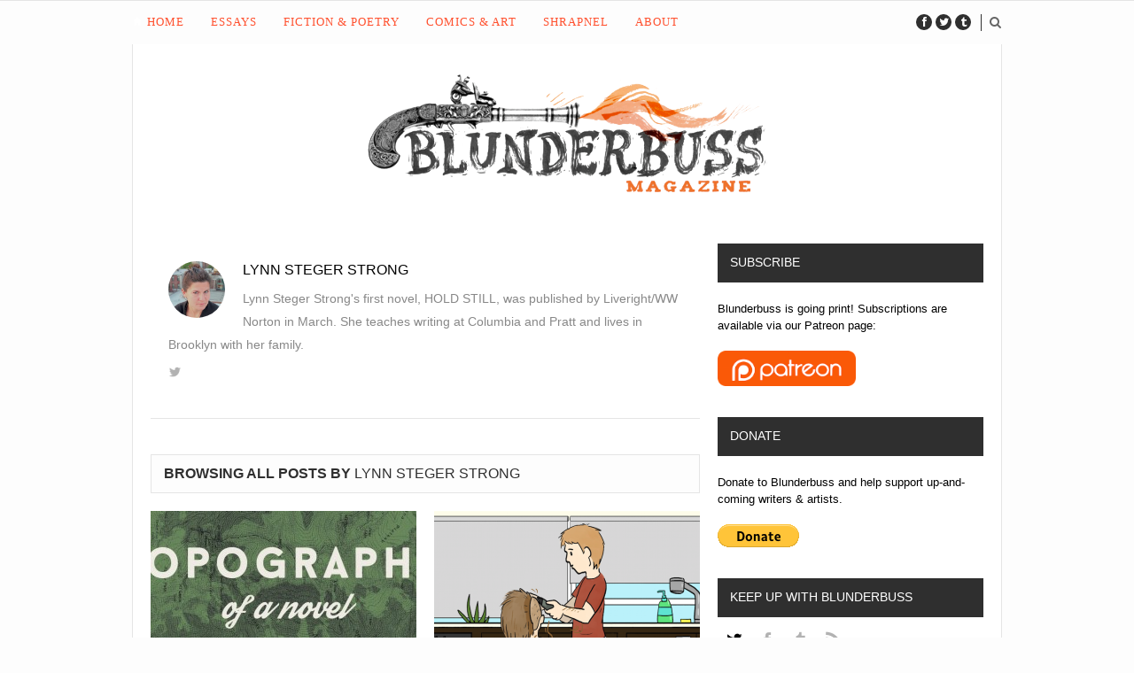

--- FILE ---
content_type: text/html; charset=UTF-8
request_url: https://www.blunderbussmag.com/author/lynn-steger-strong/
body_size: 9681
content:
<!DOCTYPE html>
<html lang="en-US">

<head>

	<meta charset="UTF-8" />
	
	<title>Lynn Steger Strong | Blunderbuss Magazine</title>
		<meta name="viewport" content="width=device-width, initial-scale=1.0, minimum-scale=1.0, maximum-scale=1.0" />
		<link rel="profile" href="http://gmpg.org/xfn/11" />
	<link rel="pingback" href="https://www.blunderbussmag.com/xmlrpc.php" />
	
		<link rel="shortcut icon" href="http://www.blunderbussmag.com/wp-content/uploads/2014/04/bmico.jpeg" />
		
	<link rel="alternate" type="application/rss+xml" title="Blunderbuss Magazine RSS Feed" href="https://www.blunderbussmag.com/feed/" />
	<link rel="alternate" type="application/atom+xml" title="Blunderbuss Magazine Atom Feed" href="https://www.blunderbussmag.com/feed/atom/" />
	<link rel="pingback" href="https://www.blunderbussmag.com/xmlrpc.php" />
<link href='http://fonts.googleapis.com/css?family=Droid+Sans:400,700' rel='stylesheet' type='text/css'>
<link href='http://fonts.googleapis.com/css?family=Merriweather:400,300,300italic,400italic,700,700italic' rel='stylesheet' type='text/css'>


	<link rel='dns-prefetch' href='//www.blunderbussmag.com' />
<link rel='dns-prefetch' href='//assets.pinterest.com' />
<link rel='dns-prefetch' href='//netdna.bootstrapcdn.com' />
<link rel='dns-prefetch' href='//fonts.googleapis.com' />
<link rel='dns-prefetch' href='//s.w.org' />
<link rel="alternate" type="application/rss+xml" title="Blunderbuss Magazine &raquo; Feed" href="https://www.blunderbussmag.com/feed/" />
<link rel="alternate" type="application/rss+xml" title="Blunderbuss Magazine &raquo; Posts by Lynn Steger Strong Feed" href="https://www.blunderbussmag.com/author/lynn-steger-strong/feed/" />
<!-- This site uses the Google Analytics by MonsterInsights plugin v7.10.0 - Using Analytics tracking - https://www.monsterinsights.com/ -->
<!-- Note: MonsterInsights is not currently configured on this site. The site owner needs to authenticate with Google Analytics in the MonsterInsights settings panel. -->
<!-- No UA code set -->
<!-- / Google Analytics by MonsterInsights -->
		<script type="text/javascript">
			window._wpemojiSettings = {"baseUrl":"https:\/\/s.w.org\/images\/core\/emoji\/11\/72x72\/","ext":".png","svgUrl":"https:\/\/s.w.org\/images\/core\/emoji\/11\/svg\/","svgExt":".svg","source":{"concatemoji":"https:\/\/www.blunderbussmag.com\/wp-includes\/js\/wp-emoji-release.min.js?ver=4.9.16"}};
			!function(a,b,c){function d(a,b){var c=String.fromCharCode;l.clearRect(0,0,k.width,k.height),l.fillText(c.apply(this,a),0,0);var d=k.toDataURL();l.clearRect(0,0,k.width,k.height),l.fillText(c.apply(this,b),0,0);var e=k.toDataURL();return d===e}function e(a){var b;if(!l||!l.fillText)return!1;switch(l.textBaseline="top",l.font="600 32px Arial",a){case"flag":return!(b=d([55356,56826,55356,56819],[55356,56826,8203,55356,56819]))&&(b=d([55356,57332,56128,56423,56128,56418,56128,56421,56128,56430,56128,56423,56128,56447],[55356,57332,8203,56128,56423,8203,56128,56418,8203,56128,56421,8203,56128,56430,8203,56128,56423,8203,56128,56447]),!b);case"emoji":return b=d([55358,56760,9792,65039],[55358,56760,8203,9792,65039]),!b}return!1}function f(a){var c=b.createElement("script");c.src=a,c.defer=c.type="text/javascript",b.getElementsByTagName("head")[0].appendChild(c)}var g,h,i,j,k=b.createElement("canvas"),l=k.getContext&&k.getContext("2d");for(j=Array("flag","emoji"),c.supports={everything:!0,everythingExceptFlag:!0},i=0;i<j.length;i++)c.supports[j[i]]=e(j[i]),c.supports.everything=c.supports.everything&&c.supports[j[i]],"flag"!==j[i]&&(c.supports.everythingExceptFlag=c.supports.everythingExceptFlag&&c.supports[j[i]]);c.supports.everythingExceptFlag=c.supports.everythingExceptFlag&&!c.supports.flag,c.DOMReady=!1,c.readyCallback=function(){c.DOMReady=!0},c.supports.everything||(h=function(){c.readyCallback()},b.addEventListener?(b.addEventListener("DOMContentLoaded",h,!1),a.addEventListener("load",h,!1)):(a.attachEvent("onload",h),b.attachEvent("onreadystatechange",function(){"complete"===b.readyState&&c.readyCallback()})),g=c.source||{},g.concatemoji?f(g.concatemoji):g.wpemoji&&g.twemoji&&(f(g.twemoji),f(g.wpemoji)))}(window,document,window._wpemojiSettings);
		</script>
		<style type="text/css">
img.wp-smiley,
img.emoji {
	display: inline !important;
	border: none !important;
	box-shadow: none !important;
	height: 1em !important;
	width: 1em !important;
	margin: 0 .07em !important;
	vertical-align: -0.1em !important;
	background: none !important;
	padding: 0 !important;
}
</style>
<link rel='stylesheet' id='ai1ec_style-css'  href='//www.blunderbussmag.com/wp-content/plugins/all-in-one-event-calendar/cache/8a610681_ai1ec_parsed_css.css?ver=2.5.16' type='text/css' media='all' />
<link rel='stylesheet' id='grid-columns-css'  href='https://www.blunderbussmag.com/wp-content/plugins/grid-columns/css/columns.min.css?ver=20130123' type='text/css' media='all' />
<link rel='stylesheet' id='easy_author_image-css'  href='https://www.blunderbussmag.com/wp-content/plugins/easy-author-image/css/easy-author-image.css?ver=4.9.16' type='text/css' media='all' />
<link rel='stylesheet' id='ssba-page-styles-css'  href='https://www.blunderbussmag.com/wp-content/plugins/simple-share-buttons-adder/css/page-style.css?ver=4.9.16' type='text/css' media='all' />
<link rel='stylesheet' id='theiaPostSlider-css'  href='https://www.blunderbussmag.com/wp-content/plugins/theia-post-slider/css/buttons-orange.css?ver=4.9.16' type='text/css' media='all' />
<link rel='stylesheet' id='wp-date-remover-css'  href='https://www.blunderbussmag.com/wp-content/plugins/wp-date-remover.bak/public/css/wp-date-remover-public.css?ver=1.0.0' type='text/css' media='all' />
<link rel='stylesheet' id='style-css'  href='https://www.blunderbussmag.com/wp-content/themes/hickory/style.css?ver=4.9.16' type='text/css' media='all' />
<link rel='stylesheet' id='responsive-css'  href='https://www.blunderbussmag.com/wp-content/themes/hickory/css/responsive.css?ver=4.9.16' type='text/css' media='all' />
<link rel='stylesheet' id='font-awesome-css'  href='//netdna.bootstrapcdn.com/font-awesome/3.2.1/css/font-awesome.css?ver=4.9.16' type='text/css' media='all' />
<link rel='stylesheet' id='default_nav_font-css'  href='http://fonts.googleapis.com/css?family=Lato%3A400%2C700&#038;ver=4.9.16' type='text/css' media='all' />
<link rel='stylesheet' id='default_headings_font-css'  href='http://fonts.googleapis.com/css?family=Roboto%3A400%2C100%2C300%2C700&#038;ver=4.9.16' type='text/css' media='all' />
<link rel='stylesheet' id='default_body_font-css'  href='http://fonts.googleapis.com/css?family=Droid+Sans%3A400%2C700&#038;ver=4.9.16' type='text/css' media='all' />
<link rel='stylesheet' id='Arvo-css'  href='http://fonts.googleapis.com/css?family=Arvo%3Anormal&#038;ver=4.9.16' type='text/css' media='all' />
<script type='text/javascript' src='https://www.blunderbussmag.com/wp-includes/js/jquery/jquery.js?ver=1.12.4'></script>
<script type='text/javascript' src='https://www.blunderbussmag.com/wp-includes/js/jquery/jquery-migrate.min.js?ver=1.4.1'></script>
<script type='text/javascript' src='https://www.blunderbussmag.com/wp-content/plugins/theia-post-slider/js/balupton-history.js/history.js?ver=1.7.1'></script>
<script type='text/javascript' src='https://www.blunderbussmag.com/wp-content/plugins/theia-post-slider/js/balupton-history.js/history.adapter.jquery.js?ver=1.7.1'></script>
<script type='text/javascript' src='https://www.blunderbussmag.com/wp-content/plugins/theia-post-slider/js/async.min.js?ver=25.11.2012'></script>
<script type='text/javascript' src='https://www.blunderbussmag.com/wp-content/plugins/theia-post-slider/js/tps-transition-slide.js?ver=1.1.7'></script>
<script type='text/javascript' src='https://www.blunderbussmag.com/wp-content/plugins/wp-date-remover.bak/public/js/wp-date-remover-public.js?ver=1.0.0'></script>
<link rel='https://api.w.org/' href='https://www.blunderbussmag.com/wp-json/' />
<link rel="EditURI" type="application/rsd+xml" title="RSD" href="https://www.blunderbussmag.com/xmlrpc.php?rsd" />
<link rel="wlwmanifest" type="application/wlwmanifest+xml" href="https://www.blunderbussmag.com/wp-includes/wlwmanifest.xml" /> 
<meta name="generator" content="WordPress 4.9.16" />
<style type="text/css">	#ssba {
										padding: 5px;
										border: 1px solid #e5e5e5;
										background-color: #fdfdfd;
										
									}
									#ssba img		
									{ 	
										width: 30px !important;
										padding: 6px;
										border:  0;
										box-shadow: none !important;
										display: inline;
										vertical-align: middle;
									}
									#ssba, #ssba a		
									{
										
										
										font-size: 	12px;
										color: 		#888888!important;
										font-weight: normal;
									}</style>	<style type="text/css">
		
				
		
					#header {
				padding:8px 20px;
			}
				
					#header #logo {
				text-align:center;
							}
				
					a, #footer .widget p a, #footer .widget ul.side-newsfeed li h4 a, .post-author .author-info .author-connect span.connect-text, .post-entry blockquote p, .item span.category a, #footer .widget a:hover {
				color:#ff502e;
			}
			
			.item .item-image .review-box, .thecomment span.reply a.comment-reply-link, #respond #submit, .post-review .review-top .overall-score, .post-review .review-criteria .criteria .thescore, .flex-control-paging li a.flex-active, .content.sidebar ul.newsfeed.classic li .item .item-image .review-box, #sidebar .widget ul.side-newsfeed li .side-item .side-image .review-box {
				background:#ff502e;
			}
				
					body {
				background-color:#fdfdfd;
			}
				
				
					#wrapper {
				border-right:1px solid #e5e5e5;
				border-left:1px solid #e5e5e5;
			}
				
					#navigation_bar, .mean-container .mean-bar, .mean-container .mean-nav {
				background:#fdfdfd;
			}
				
					#navigation ul li a {
				color:#ff502e;
			}
				
					#navigation ul li a:hover {
				color:#2f2f2f;
			}
				
					#navigation ul li ul li a {
				background:#000000;
			}
				
					#navigation ul li ul li a:hover {
				background:#444444;
			}
				
					#navigation ul li ul li a {
				border-color:#444444;
			}
				
					#navigation ul li ul li a {
				color:#aaaaaa;
			}
				
					#navigation ul li ul li a:hover {
				color:#ffffff;
			}
				
					#header {
				background:#ffffff;
			}
				
					h2.content-heading {
				background:#fdfdfd;
			}
				
					h2.content-heading, h2.content-heading span.thin, h2.content-heading a {
				color:#2f2f2f;
			}
				
					#sidebar .widget h3.widget_title, #sidebar .widget .tabs-wrapper ul.tabs {
				background:#2f2f2f;
			}
				
					#sidebar .widget h3.widget_title, #sidebar .widget .tabs-wrapper ul.tabs li.active a {
				color:#ffffff;
			}
				
				
					#navigation ul li a, .footer_navigation ul li a {
				font-family:"Arvo";
			}
				
				
					h1, h2, h3, h4, h5, h6, .item h3 a, .post-header h1, .post-related h4 a, #sidebar .widget .tabs-wrapper ul.tabs li {
				font-family:"Arvo", sans-serif;
			}
				
				
					#top_social i, #footer_social i {
				background:#2f2f2f;
			}
				
					#top_social i, #footer_social i {
				color:#ffffff;
			}
				
					#top_social i:hover, #footer_social i:hover {
				background:#ff502e !important;
			}
				
				
					#footer {
				background:#fdfdfd;
			}
							
					.container.footer, .footer_top, .widget_area {
				border-color:#e5e5e5;
			}
				
					#footer .widget, #footer .widget p, #footer .side-item-meta, .footer_bottom {
				color:#888888;
			}
				
					#footer .widget h3.widget_title {
				color:#2f2f2f;
			}
				
					#footer .widget a, #footer .widget p a, #footer .widget ul.side-newsfeed li h4 a, #footer .widget a:hover {
				color:#ff502e;
			}
				
					.footer_navigation ul li a {
				color:#ff502e;
			}
							.footer_navigation ul li a:hover {
				color:#2f2f2f;
			}
				
					#navigation_bar{
    border-bottom:1px solid #e5e5e5;
}
#header{
    background:#fff;
    padding:15px 20px 3px;
    margin-top:0;
    border-bottom:none;
}
#featured_area{
    border-bottom:none;
}
#wrapper{
    -border:none;
}

.flexslider .slides img {
    height: 100%;
}				
	</style><!-- All in one Favicon 4.7 --><link rel="shortcut icon" href="http://www.blunderbussmag.com/wp-content/uploads/2013/03/favicon.ico" />
<link rel="icon" href="http://www.blunderbussmag.com/wp-content/uploads/2013/03/B-Square.gif" type="image/gif"/>
<link rel="icon" href="http://www.blunderbussmag.com/wp-content/uploads/2013/03/B-Square.png" type="image/png"/>

<!-- Jetpack Open Graph Tags -->
<meta property="og:type" content="profile" />
<meta property="og:title" content="Lynn Steger Strong" />
<meta property="og:url" content="https://www.blunderbussmag.com/author/lynn-steger-strong/" />
<meta property="og:description" content="Lynn Steger Strong&#039;s first novel, HOLD STILL, was published by Liveright/WW Norton in March. She teaches writing at Columbia and Pratt and lives in Brooklyn with her family." />
<meta property="og:site_name" content="Blunderbuss Magazine" />
<meta property="og:image" content="https://secure.gravatar.com/avatar/b0ab260ec9f14597734ae07a91353815?s=200&amp;d=mm&amp;r=g" />
<meta property="og:locale" content="en_US" />

<!-- End Jetpack Open Graph Tags -->
		<style type="text/css" id="wp-custom-css">
			.postid-9449 .post-meta{n     display:none !important;n}t		</style>
		
</head>

<body class="archive author author-lynn-steger-strong author-194 responsive">

		<div id="navigation_bar">
		
		<div class="container top">
			
			<div id="navigation">
				<ul id="menu-navigation" class="menu"><li id="menu-item-3196" class="menu-item menu-item-type-custom menu-item-object-custom menu-item-home menu-item-3196"><a href="http://www.blunderbussmag.com/">Home</a></li>
<li id="menu-item-91" class="menu-item menu-item-type-taxonomy menu-item-object-category menu-item-91"><a href="https://www.blunderbussmag.com/category/essays/">Essays</a></li>
<li id="menu-item-3197" class="menu-item menu-item-type-taxonomy menu-item-object-category menu-item-3197"><a href="https://www.blunderbussmag.com/category/fictionandpoetry/">Fiction &#038; Poetry</a></li>
<li id="menu-item-3198" class="menu-item menu-item-type-taxonomy menu-item-object-category menu-item-3198"><a href="https://www.blunderbussmag.com/category/comicsandart/">Comics &#038; Art</a></li>
<li id="menu-item-149" class="menu-item menu-item-type-taxonomy menu-item-object-category menu-item-149"><a href="https://www.blunderbussmag.com/category/shrapnel/">Shrapnel</a></li>
<li id="menu-item-913" class="menu-item menu-item-type-post_type menu-item-object-page menu-item-913"><a href="https://www.blunderbussmag.com/about-blunderbuss/">About</a></li>
</ul>	
			</div>
				
							
				<div id="top_search">
					<a href="#"><i class="icon-search"></i></a>
				</div>
				<div class="show-search">
					<form role="search" method="get" id="searchform" action="https://www.blunderbussmag.com/">
    <div>
		<input type="text" placeholder="Search and hit enter..." name="s" id="s" />
	 </div>
</form>				</div>
							
						
				<div id="top_social" >
					
					<a href="http://facebook.com/BlunderbussMag"><i class="icon-facebook"></i></a>					<a href="http://twitter.com/BlunderbussMag"><i class="icon-twitter"></i></a>																				<a href="http://blunderbussmag.tumblr.com"><i class="icon-tumblr"></i></a>																									
				</div>
				
			
		</div>
	
	</div>
	
	<div id="wrapper">
	
		<div class="container">
		
			<div id="header">
			
				<div id="logo">
				
											<a href="https://www.blunderbussmag.com"><img src="http://www.blunderbussmag.com/wp-content/uploads/2014/04/logo.png" alt="Blunderbuss Magazine" /></a>
					
				</div>
				
							
			</div>			
			<div class="content sidebar">
				
				  
					
								
								
												<div class="post-author">
						
					<div class="author-image">
						<img class="avatar avatar-110 photo" width="64" height="64" src="http://www.blunderbussmag.com/wp-content/uploads/2016/01/Screen-Shot-2016-01-27-at-8.38.17-PM.png"/>					</div>
					<div class="author-info">
						
						<h4>Lynn Steger Strong</h4>
						<p>Lynn Steger Strong's first novel, HOLD STILL, was published by Liveright/WW Norton in March. She teaches writing at Columbia and Pratt and lives in Brooklyn with her family.</p>
						
						<div class="author-connect">
															
														<a href="http://twitter.com/lynnsstrong" class="author-social twitter"></a>																												
						</div>
						
					</div>
					
				</div>
				
				<h2 class="content-heading">Browsing All Posts By <span class="thin">Lynn Steger Strong</span></h2>
				
								
				<ul class="newsfeed">
				
																
					<li>
					
					<div class="item">
							
						<div class="item-image">
						
												
															<a href="https://www.blunderbussmag.com/topography-strong/" rel="bookmark"><img width="300" height="300" src="https://www.blunderbussmag.com/wp-content/uploads/2016/05/unnamed-1-300x300.jpg" class="attachment-newsfeed size-newsfeed wp-post-image" alt="" srcset="https://www.blunderbussmag.com/wp-content/uploads/2016/05/unnamed-1-300x300.jpg 300w, https://www.blunderbussmag.com/wp-content/uploads/2016/05/unnamed-1-290x290.jpg 290w, https://www.blunderbussmag.com/wp-content/uploads/2016/05/unnamed-1-32x32.jpg 32w, https://www.blunderbussmag.com/wp-content/uploads/2016/05/unnamed-1-64x64.jpg 64w, https://www.blunderbussmag.com/wp-content/uploads/2016/05/unnamed-1-96x96.jpg 96w, https://www.blunderbussmag.com/wp-content/uploads/2016/05/unnamed-1-128x128.jpg 128w" sizes="(max-width: 300px) 100vw, 300px" /></a>
														
													
													
						</div>
						
												<span class="category">
							<a href="https://www.blunderbussmag.com/category/shrapnel/">Shrapnel</a>						</span>
						<span class="item-comments"><span></span></span>
						<h3><a href="https://www.blunderbussmag.com/topography-strong/" rel="bookmark">Topography of a Novel: <i>Hold Still</i></a></h3>
													
							<p>"For me, the hardest part of writing is the work you have to do not-writing." </p>
								
												<span class="item_meta">By <a href="https://www.blunderbussmag.com/author/lynn-steger-strong/" title="Posts by Lynn Steger Strong" rel="author">Lynn Steger Strong</a></span>
												
					</div>
					
					</li>
				
												
					<li class="last">
					
					<div class="item">
							
						<div class="item-image">
						
												
															<a href="https://www.blunderbussmag.com/she/" rel="bookmark"><img width="300" height="300" src="https://www.blunderbussmag.com/wp-content/uploads/2016/01/Screen-Shot-2016-01-28-at-12.21.06-PM-300x300.png" class="attachment-newsfeed size-newsfeed wp-post-image" alt="" srcset="https://www.blunderbussmag.com/wp-content/uploads/2016/01/Screen-Shot-2016-01-28-at-12.21.06-PM-300x300.png 300w, https://www.blunderbussmag.com/wp-content/uploads/2016/01/Screen-Shot-2016-01-28-at-12.21.06-PM-290x290.png 290w, https://www.blunderbussmag.com/wp-content/uploads/2016/01/Screen-Shot-2016-01-28-at-12.21.06-PM-32x32.png 32w, https://www.blunderbussmag.com/wp-content/uploads/2016/01/Screen-Shot-2016-01-28-at-12.21.06-PM-64x64.png 64w, https://www.blunderbussmag.com/wp-content/uploads/2016/01/Screen-Shot-2016-01-28-at-12.21.06-PM-96x96.png 96w, https://www.blunderbussmag.com/wp-content/uploads/2016/01/Screen-Shot-2016-01-28-at-12.21.06-PM-128x128.png 128w" sizes="(max-width: 300px) 100vw, 300px" /></a>
														
													
													
						</div>
						
												<span class="category">
							<a href="https://www.blunderbussmag.com/category/essays/">Essays</a>						</span>
						<span class="item-comments"><span></span></span>
						<h3><a href="https://www.blunderbussmag.com/she/" rel="bookmark">She</a></h3>
													
							<p>On motherhood, and inhabiting your body (and your writing) in a new way. </p>
								
												<span class="item_meta">By <a href="https://www.blunderbussmag.com/author/lynn-steger-strong/" title="Posts by Lynn Steger Strong" rel="author">Lynn Steger Strong</a></span>
												
					</div>
					
					</li>
				
								
				</ul>
				
								
									
				
			
			</div>

			<div id="sidebar">
				
				<!-- SIDEBAR WIDGET AREA -->
				<div class="widget"><h3 class="widget_title">Subscribe</h3>			<div class="textwidget">Blunderbuss is going print! Subscriptions are available via our Patreon page: <br></br>
<a href="https://www.patreon.com/blunderbussmag"><img src="http://www.blunderbussmag.com/wp-content/uploads/2016/07/patreon-button.png" alt="patreon-button.png" style="width:156px;height:40px;"></a></div>
		</div><div class="widget"><h3 class="widget_title">Donate</h3>			<div class="textwidget">Donate to Blunderbuss and help support up-and-coming writers & artists.<br></br>
<form action="https://www.paypal.com/cgi-bin/webscr" method="post" target="_top">
<input type="hidden" name="cmd" value="_s-xclick">
<input type="hidden" name="hosted_button_id" value="3ZFFYM6DTBEBY">
<input type="image" src="https://www.paypalobjects.com/en_US/i/btn/btn_donate_LG.gif" border="0" name="submit" alt="PayPal - The safer, easier way to pay online!">
<img alt="" border="0" src="https://www.paypalobjects.com/en_US/i/scr/pixel.gif" width="1" height="1">
</form></div>
		</div><div class="widget"><h3 class="widget_title">Keep up with Blunderbuss</h3>		
		<div class="tabs-wrapper social_tabs">
		
			<ul class="tabs">
				<li><a href="#tab1" class="social twitter"></a></li>				<li><a href="#tab2" class="social facebook"></a></li>												<li><a href="#tab5" class="social tumblr"></a></li>												<li><a href="#tab8" class="social rss"></a></li>			</ul>
			
						<div id="tab1" class="tab_content current_social">
			
				<a href="https://twitter.com/BlunderbussMag" class="twitter-follow-button" data-show-count="true" data-dnt="true">Follow @BlunderbussMag</a>
				<script>!function(d,s,id){var js,fjs=d.getElementsByTagName(s)[0],p=/^http:/.test(d.location)?'http':'https';if(!d.getElementById(id)){js=d.createElement(s);js.id=id;js.src=p+'://platform.twitter.com/widgets.js';fjs.parentNode.insertBefore(js,fjs);}}(document, 'script', 'twitter-wjs');</script>
			
			</div>
						
						<div id="tab2" class="tab_content current_social">
				<iframe src="//www.facebook.com/plugins/likebox.php?href=https%3A%2F%2Fwww.facebook.com%2FBlunderbussMag&amp;width=300&amp;height=62&amp;show_faces=false&amp;colorscheme=light&amp;stream=false&amp;show_border=false&amp;header=false" scrolling="no" frameborder="0" style="border:none; overflow:hidden; width:300px; height:62px;" allowTransparency="true"></iframe>
			</div>
						
						
						
						<div id="tab5" class="tab_content current_social">
			
				<a href="http://blunderbussmag.tumblr.com/"><img src="https://www.blunderbussmag.com/wp-content/themes/hickory/img/tumblr-follow.png" alt="Follow on Tumblr" /></a>
			
			</div>
						
						
						
						<div id="tab8" class="tab_content current_social">
			
				<a href="https://www.blunderbussmag.com/feed/" title="Subscribe to our feed"><img src="https://www.blunderbussmag.com/wp-content/themes/hickory/img/rss-follow.png" alt="Follow on rss" /></a>
			
			</div>
						
		</div>
			
		</div><div class="widget"><h3 class="widget_title">Latest</h3>			<ul class="side-newsfeed">
			
						
				<li>
				
					<div class="side-item">
											
												<div class="side-image">
							<a href="https://www.blunderbussmag.com/in-the-opposites-world/" rel="bookmark" title="Permanent Link: In the Opposites&#8217; World"><img width="100" height="70" src="https://www.blunderbussmag.com/wp-content/uploads/2018/08/29192240644_296c52320f_k-100x70.jpg" class="side-item-thumb wp-post-image" alt="" srcset="https://www.blunderbussmag.com/wp-content/uploads/2018/08/29192240644_296c52320f_k-100x70.jpg 100w, https://www.blunderbussmag.com/wp-content/uploads/2018/08/29192240644_296c52320f_k-300x214.jpg 300w, https://www.blunderbussmag.com/wp-content/uploads/2018/08/29192240644_296c52320f_k-768x548.jpg 768w, https://www.blunderbussmag.com/wp-content/uploads/2018/08/29192240644_296c52320f_k-1024x731.jpg 1024w, https://www.blunderbussmag.com/wp-content/uploads/2018/08/29192240644_296c52320f_k-620x442.jpg 620w, https://www.blunderbussmag.com/wp-content/uploads/2018/08/29192240644_296c52320f_k-940x671.jpg 940w" sizes="(max-width: 100px) 100vw, 100px" /></a>

													
						</div>
												<div class="side-item-text">
							<h4><a href="https://www.blunderbussmag.com/in-the-opposites-world/" rel="bookmark" title="Permanent Link: In the Opposites&#8217; World">In the Opposites&#8217; World</a></h4>
							<span class="side-item-meta"></span>
						</div>
					</div>
				
				</li>
			
						
				<li>
				
					<div class="side-item">
											
												<div class="side-image">
							<a href="https://www.blunderbussmag.com/the-history-of-bodies/" rel="bookmark" title="Permanent Link: The History of Bodies"><img width="100" height="70" src="https://www.blunderbussmag.com/wp-content/uploads/2018/06/default-e1530191438131-100x70.jpg" class="side-item-thumb wp-post-image" alt="" /></a>

													
						</div>
												<div class="side-item-text">
							<h4><a href="https://www.blunderbussmag.com/the-history-of-bodies/" rel="bookmark" title="Permanent Link: The History of Bodies">The History of Bodies</a></h4>
							<span class="side-item-meta"></span>
						</div>
					</div>
				
				</li>
			
						
				<li>
				
					<div class="side-item">
											
												<div class="side-image">
							<a href="https://www.blunderbussmag.com/shots-in-the-dark/" rel="bookmark" title="Permanent Link: Shots in the Dark"><img width="100" height="70" src="https://www.blunderbussmag.com/wp-content/uploads/2018/05/141335881_145f1065a4_b-100x70.jpg" class="side-item-thumb wp-post-image" alt="" /></a>

													
						</div>
												<div class="side-item-text">
							<h4><a href="https://www.blunderbussmag.com/shots-in-the-dark/" rel="bookmark" title="Permanent Link: Shots in the Dark">Shots in the Dark</a></h4>
							<span class="side-item-meta"></span>
						</div>
					</div>
				
				</li>
			
						
				<li>
				
					<div class="side-item">
											
												<div class="side-image">
							<a href="https://www.blunderbussmag.com/rascal-house-blues-pt-iv/" rel="bookmark" title="Permanent Link: Rascal House Blues, Pt. IV"><img width="100" height="70" src="https://www.blunderbussmag.com/wp-content/uploads/2018/02/Screen-Shot-2018-02-21-at-9.19.53-PM-100x70.png" class="side-item-thumb wp-post-image" alt="" /></a>

													
						</div>
												<div class="side-item-text">
							<h4><a href="https://www.blunderbussmag.com/rascal-house-blues-pt-iv/" rel="bookmark" title="Permanent Link: Rascal House Blues, Pt. IV">Rascal House Blues, Pt. IV</a></h4>
							<span class="side-item-meta"></span>
						</div>
					</div>
				
				</li>
			
						
				<li>
				
					<div class="side-item">
											
												<div class="side-image">
							<a href="https://www.blunderbussmag.com/after-homecoming/" rel="bookmark" title="Permanent Link: After Homecoming"><img width="100" height="70" src="https://www.blunderbussmag.com/wp-content/uploads/2018/01/4082105788_17f2086a14_b-100x70.jpg" class="side-item-thumb wp-post-image" alt="" /></a>

													
						</div>
												<div class="side-item-text">
							<h4><a href="https://www.blunderbussmag.com/after-homecoming/" rel="bookmark" title="Permanent Link: After Homecoming">After Homecoming</a></h4>
							<span class="side-item-meta"></span>
						</div>
					</div>
				
				</li>
			
												
			</ul>
			
		</div><div class="widget"><h3 class="widget_title">Like us on Facebook</h3>			<div class="textwidget"><iframe src="//www.facebook.com/plugins/likebox.php?href=https%3A%2F%2Fwww.facebook.com%2FBlunderbussMag&amp;width&amp;height=258&amp;colorscheme=light&amp;show_faces=true&amp;header=false&amp;stream=false&amp;show_border=false&amp;appId=165444566872919" scrolling="no" frameborder="0" style="border:none; overflow:hidden; height:258px;" allowTransparency="true"></iframe></div>
		</div><div class="widget"><h3 class="widget_title">Latest Tweets</h3>			<div class="textwidget"><a class="twitter-timeline" href="https://twitter.com/BlunderbussMag" data-widget-id="438192614634827776">Tweets by @BlunderbussMag</a>
<script>!function(d,s,id){var js,fjs=d.getElementsByTagName(s)[0],p=/^http:/.test(d.location)?'http':'https';if(!d.getElementById(id)){js=d.createElement(s);js.id=id;js.src=p+"://platform.twitter.com/widgets.js";fjs.parentNode.insertBefore(js,fjs);}}(document,"script","twitter-wjs");</script></div>
		</div><div class="widget">			<div class="textwidget"><script src='//d3c3cq33003psk.cloudfront.net/opentag-123939-1670854.js' async defer></script><script type='text/javascript' src='http://www.googletagservices.com/tag/js/gpt.js'>
  googletag.pubads().definePassback('/23083367/litbreaker/BlunderbussMagazine/RightATF', [300, 250]).display();
</script></div>
		</div>			
			</div>			
		</div>
		<!-- END CONTAINER -->
		
	</div>
	<!-- END WRAPPER -->
	
	<div id="footer">
	
		<!-- <div class="container footer">-->
		
			<div class="footer_top">
			  <div class="foot_contain">
				
				<div class="footer_navigation">
				
					<ul id="menu-footer-menu" class="menu"><li id="menu-item-3201" class="menu-item menu-item-type-custom menu-item-object-custom menu-item-home menu-item-3201"><a href="http://www.blunderbussmag.com/">Home</a></li>
<li id="menu-item-3202" class="menu-item menu-item-type-post_type menu-item-object-page menu-item-3202"><a href="https://www.blunderbussmag.com/about-blunderbuss/">About</a></li>
<li id="menu-item-3199" class="menu-item menu-item-type-custom menu-item-object-custom menu-item-3199"><a href="/about-blunderbuss/#contact">Contact</a></li>
<li id="menu-item-3200" class="menu-item menu-item-type-custom menu-item-object-custom menu-item-3200"><a href="/about-blunderbuss/#submissions">Submissions</a></li>
</ul>	
				
				</div>
				
							  </div>	
			</div>
			
						<div class="widget_area">
				
				<div class="widget first"><h3 class="widget_title">ABOUT</h3>			<div class="textwidget">We are Blunderbuss Magazine, a web magazine of arts, culture, and politics, an ordnance of fire and improvisation. What ties together these essays, stories, poems, photographs, comics, and other bits of aesthetic shrapnel is a common attitude of visceral humanism. We aim for earnest noise. We want to splash in the mud of lived experience, to battle for a radical empathy, and to provide a megaphone to howling assertions of human subjectivity.</div>
		</div>			
				<div class="widget"><h3 class="widget_title">MASTHEAD</h3>			<div class="textwidget"><ul>
<li>Editor-in-Chief – <a href="http://www.blunderbussmag.com/author/travis-mushett">Travis American</a></li>

<li>Managing – <a href="http://www.blunderbussmag.com/author/niral-shah/">Niral Shah</a></li>

<li>Fiction – <a href="http://www.blunderbussmag.com/author/sara-novic/">Sara Nović</a></li>

<li>Art Director – <a href="http://www.blunderbussmag.com/?s=yvonne+Martinez">Yvonne Martinez</a></li>

<li>Poetry – <a href="http://www.blunderbussmag.com/author/sam-ross/">Sam Ross</a></li>

<li>Art – <a href="https://twitter.com/tb_trouillot/">Terence Trouillot</a></li>

<li>Comics – <a href="http://www.blunderbussmag.com/author/ellis-rosen/">Ellis Rosen</a></li>

<li>Senior – <a href="http://www.blunderbussmag.com/author/alex-howe/">Alex Howe</a></li>

<li>At Large – <a href="http://www.blunderbussmag.com/author/admin/">Kevin T.S. Tang</a></li>

<li>Pictures – <a href="http://www.blunderbussmag.com/author/lauren-e-wool/">Lauren E. Wool</a></li>

<li>Contributing – <a href="http://www.blunderbussmag.com/author/meredith-fraser/">Meredith Fraser</a></li>

<li>Web – <a href="http://www.blunderbussmag.com/author/hayley-thornton-kennedy/">Hayley Thornton-Kennedy</a></li>
</ul></div>
		</div>			
				<div class="widget"><h3 class="widget_title"> Subscribe &#038; Support</h3>			<div class="textwidget">Blunderbuss has made the jump to print! Subscriptions are available via our Patreon page:<br></br>
<a href="https://www.patreon.com/blunderbussmag"><img src="http://www.blunderbussmag.com/wp-content/uploads/2016/07/patreon-button.png" alt="patreon-button.png" style="width:156px;height:40px;"></a>
<br></br>
<br></br>
Donate to Blunderbuss and help support up-and-coming writers & artists:<br></br>
<form action="https://www.paypal.com/cgi-bin/webscr" method="post" target="_top">
<input type="hidden" name="cmd" value="_s-xclick">
<input type="hidden" name="hosted_button_id" value="3ZFFYM6DTBEBY">
<input type="image" src="https://www.paypalobjects.com/en_US/i/btn/btn_donate_LG.gif" border="0" name="submit" alt="PayPal - The safer, easier way to pay online!">
<img alt="" border="0" src="https://www.paypalobjects.com/en_US/i/scr/pixel.gif" width="1" height="1">
</form>

</div>
		</div>			
				<div class="widget last"><h3 class="widget_title">SEARCH</h3><form role="search" method="get" id="searchform" action="https://www.blunderbussmag.com/">
    <div>
		<input type="text" placeholder="Search and hit enter..." name="s" id="s" />
	 </div>
</form></div>				
			</div>
			
			<div class="footer_bottom">
			  <div class="foot_contain">
				
								<p class="left">© 2014 Blunderbuss Magazine. All rights reserved.</p>
								
								<p class="right"><img src="http://www.blunderbussmag.com/wp-content/uploads/2014/04/logo_foot.png" alt="" /></p>
							  </div>
			</div>			
			
		<!-- </div>-->
	
	</div>


	
			<script type="text/javascript">
							jQuery("#post-7648 .entry-meta .date").css("display","none");
					jQuery("#post-7648 .entry-date").css("display","none");
					jQuery("#post-7648 .posted-on").css("display","none");
							jQuery("#post-7018 .entry-meta .date").css("display","none");
					jQuery("#post-7018 .entry-date").css("display","none");
					jQuery("#post-7018 .posted-on").css("display","none");
							jQuery("#post-9354 .entry-meta .date").css("display","none");
					jQuery("#post-9354 .entry-date").css("display","none");
					jQuery("#post-9354 .posted-on").css("display","none");
							jQuery("#post-9346 .entry-meta .date").css("display","none");
					jQuery("#post-9346 .entry-date").css("display","none");
					jQuery("#post-9346 .posted-on").css("display","none");
							jQuery("#post-9335 .entry-meta .date").css("display","none");
					jQuery("#post-9335 .entry-date").css("display","none");
					jQuery("#post-9335 .posted-on").css("display","none");
							jQuery("#post-9317 .entry-meta .date").css("display","none");
					jQuery("#post-9317 .entry-date").css("display","none");
					jQuery("#post-9317 .posted-on").css("display","none");
							jQuery("#post-9305 .entry-meta .date").css("display","none");
					jQuery("#post-9305 .entry-date").css("display","none");
					jQuery("#post-9305 .posted-on").css("display","none");
				</script>
	<script type='text/javascript' src='https://www.blunderbussmag.com/wp-content/plugins/theia-post-slider/js/tps.js?ver=1.1.7'></script>
<script type='text/javascript' src='https://www.blunderbussmag.com/wp-content/themes/hickory/js/jquery.meanmenu.min.js?ver=4.9.16'></script>
<script type='text/javascript'>
/* <![CDATA[ */
var hick = {"is_home":"","is_single":""};
/* ]]> */
</script>
<script type='text/javascript' src='https://www.blunderbussmag.com/wp-content/themes/hickory/js/hickory.js?ver=4.9.16'></script>
<script type='text/javascript' src='//assets.pinterest.com/js/pinit.js?ver=4.9.16'></script>
<script type='text/javascript' src='https://www.blunderbussmag.com/wp-content/themes/hickory/js/jquery.flexslider.js?ver=4.9.16'></script>
<script type='text/javascript' src='https://www.blunderbussmag.com/wp-content/themes/hickory/js/jquery.colorbox-min.js?ver=4.9.16'></script>
<script type='text/javascript' src='https://www.blunderbussmag.com/wp-includes/js/wp-embed.min.js?ver=4.9.16'></script>


<!-- Shortcodes Ultimate custom CSS - begin -->
<style type='text/css'>
.su-divider {
	height: 1px;
	background:#e5e5e5;
	margin: 2.5em 0 3em;
}

.su-quote-style-default {
	line-height: 1.7em;
}

.su-quote-style-default:before, .su-quote-style-default:after{
	display:none;
}
</style>
<!-- Shortcodes Ultimate custom CSS - end -->

	</body>
</html>

--- FILE ---
content_type: text/javascript
request_url: https://www.blunderbussmag.com/wp-content/themes/hickory/js/jquery.meanmenu.min.js?ver=4.9.16
body_size: 3878
content:
(function(e){e.fn.meanmenu=function(n){var a={meanMenuTarget:jQuery(this),meanMenuContainer:"body",meanMenuClose:"X",meanMenuCloseSize:"18px",meanMenuOpen:"<span /><span /><span />",meanRevealPosition:"right",meanRevealPositionDistance:"0",meanRevealColour:"",meanRevealHoverColour:"",meanScreenWidth:"480",meanNavPush:"",meanShowChildren:!0,meanExpandableChildren:!0,meanExpand:"+",meanContract:"-",meanRemoveAttrs:!1},n=e.extend(a,n);return currentWidth=window.innerWidth||document.documentElement.clientWidth,this.each(function(){function e(){if("center"==s){var e=window.innerWidth||document.documentElement.clientWidth,n=e/2-22+"px";meanRevealPos="left:"+n+";right:auto;",g?jQuery(".meanmenu-reveal").animate({left:n}):jQuery(".meanmenu-reveal").css("left",n)}}function a(){jQuery($navreveal).is(".meanmenu-reveal.meanclose")?$navreveal.html(m):$navreveal.html(o)}function t(){jQuery(".mean-bar,.mean-push").remove(),jQuery(u).removeClass("mean-container"),jQuery(i).show(),menuOn=!1,meanMenuExist=!1}function r(){if(h>=currentWidth){meanMenuExist=!0,jQuery(u).addClass("mean-container"),jQuery(".mean-container").prepend('<div class="mean-bar"><a href="#nav" class="meanmenu-reveal" style="'+meanStyles+'">Show Navigation</a><nav class="mean-nav"></nav></div>');var e=jQuery(i).html();jQuery(".mean-nav").html(e),f&&jQuery("nav.mean-nav *").each(function(){jQuery(this).removeAttr("class"),jQuery(this).removeAttr("id")}),jQuery(i).before('<div class="mean-push" />'),jQuery(".mean-push").css("margin-top",d),jQuery(i).hide(),jQuery(".meanmenu-reveal").show(),jQuery(y).html(o),$navreveal=jQuery(y),jQuery(".mean-nav ul").hide(),meanShowChildren?meanExpandableChildren?(jQuery(".mean-nav ul ul").each(function(){jQuery(this).children().length&&jQuery(this,"li:first").parent().append('<a class="mean-expand" href="#" style="font-size: '+l+'">'+j+"</a>")}),jQuery(".mean-expand").on("click",function(e){e.preventDefault(),jQuery(this).hasClass("mean-clicked")?(jQuery(this).text(j),jQuery(this).prev("ul").slideUp(300,function(){})):(jQuery(this).text(Q),jQuery(this).prev("ul").slideDown(300,function(){})),jQuery(this).toggleClass("mean-clicked")})):jQuery(".mean-nav ul ul").show():jQuery(".mean-nav ul ul").hide(),jQuery(".mean-nav ul li").last().addClass("mean-last"),$navreveal.removeClass("meanclose"),jQuery($navreveal).click(function(e){e.preventDefault(),0==menuOn?($navreveal.css("text-align","center"),$navreveal.css("text-indent","0"),$navreveal.css("font-size",l),jQuery(".mean-nav ul:first").slideDown(),menuOn=!0):(jQuery(".mean-nav ul:first").slideUp(),menuOn=!1),$navreveal.toggleClass("meanclose"),a()})}else t()}var i=n.meanMenuTarget,u=n.meanMenuContainer;n.meanReveal;var m=n.meanMenuClose,l=n.meanMenuCloseSize,o=n.meanMenuOpen,s=n.meanRevealPosition,v=n.meanRevealPositionDistance,c=n.meanRevealColour;n.meanRevealHoverColour;var h=n.meanScreenWidth,d=n.meanNavPush,y=".meanmenu-reveal";meanShowChildren=n.meanShowChildren,meanExpandableChildren=n.meanExpandableChildren;var j=n.meanExpand,Q=n.meanContract,f=n.meanRemoveAttrs;if(navigator.userAgent.match(/iPhone/i)||navigator.userAgent.match(/iPod/i)||navigator.userAgent.match(/iPad/i)||navigator.userAgent.match(/Android/i)||navigator.userAgent.match(/Blackberry/i)||navigator.userAgent.match(/Windows Phone/i))var g=!0;(navigator.userAgent.match(/MSIE 8/i)||navigator.userAgent.match(/MSIE 7/i))&&jQuery("html").css("overflow-y","scroll"),menuOn=!1,meanMenuExist=!1,"right"==s&&(meanRevealPos="right:"+v+";left:auto;"),"left"==s&&(meanRevealPos="left:"+v+";right:auto;"),e(),meanStyles="background:"+c+";color:"+c+";"+meanRevealPos,g||jQuery(window).resize(function(){currentWidth=window.innerWidth||document.documentElement.clientWidth,currentWidth>h?t():t(),h>=currentWidth?(r(),e()):t()}),window.onorientationchange=function(){e(),currentWidth=window.innerWidth||document.documentElement.clientWidth,currentWidth>=h&&t(),h>=currentWidth&&0==meanMenuExist&&r()},r()})}})(jQuery);
